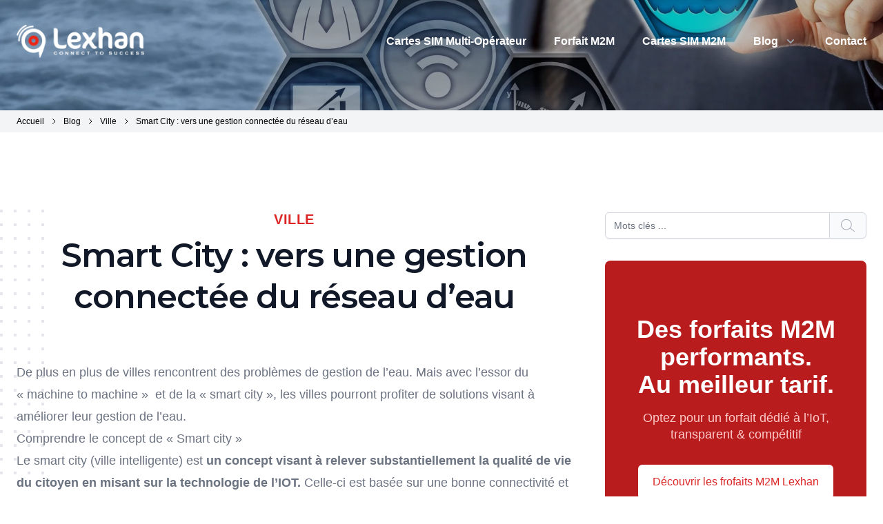

--- FILE ---
content_type: text/html; charset=utf-8
request_url: https://www.lexhan-group.fr/blog/ville/smart-city-vers-une-gestion-connectee-du-reseau-deau/
body_size: 16430
content:


<!DOCTYPE html>
<html class="no-js h-full" lang="fr">
<head>
    <!-- Google Tag Manager -->
<script>(function(w,d,s,l,i){w[l]=w[l]||[];w[l].push({'gtm.start':
new Date().getTime(),event:'gtm.js'});var f=d.getElementsByTagName(s)[0],
j=d.createElement(s),dl=l!='dataLayer'?'&l='+l:'';j.async=true;j.src=
'https://www.googletagmanager.com/gtm.js?id='+i+dl;f.parentNode.insertBefore(j,f);
})(window,document,'script','dataLayer','GTM-NSJLTC8');</script>
<!-- End Google Tag Manager -->
    <meta charset="utf-8"/>
    <link rel="icon" type="image/png" href="/static/img/favicon.442b8b6e9dde.png">
    <link rel="preconnect" href="https://fonts.googleapis.com">
    <link rel="preconnect" href="https://fonts.gstatic.com" crossorigin>
    <link href="https://fonts.googleapis.com/css2?family=Montserrat:wght@400;500;600&display=swap" rel="stylesheet">

    <meta name="viewport" content="width=device-width, initial-scale=1"/>
    
        <link rel="canonical" href="/blog/ville/smart-city-vers-une-gestion-connectee-du-reseau-deau/" />
        

<meta name="twitter:card" content="summary_large_image">
<meta name="twitter:title" content="Smart City : vers une gestion connectée du réseau d’eau - M2M Information">
<meta name="twitter:description" content="Dans cet article, découvrez le rôle du machine to machine et de l&#x27;IOT dans la gestion connectée du réseau d’eau en ville.">
<meta name="twitter:image" content="https://www.lexhan-group.fr/media/images/lexhan-gestion-connectee-du-reseau-deau.original.jpg">



<meta property="og:url" content="https://www.lexhan-group.fr/blog/ville/smart-city-vers-une-gestion-connectee-du-reseau-deau/">
<meta property="og:title" content="Smart City : vers une gestion connectée du réseau d’eau - M2M Information">
<meta property="og:description" content="Dans cet article, découvrez le rôle du machine to machine et de l&#x27;IOT dans la gestion connectée du réseau d’eau en ville.">
<meta property="og:site_name" content="Lexhan">

<meta property="og:image" content="https://www.lexhan-group.fr/media/images/lexhan-gestion-connectee-du-reseau-deau.original.jpg">

<meta property="og:image:width" content="2509">
<meta property="og:image:height" content="1672">





<meta itemprop="url" content="https://www.lexhan-group.fr/blog/ville/smart-city-vers-une-gestion-connectee-du-reseau-deau/">
<meta itemprop="name" content="Smart City : vers une gestion connectée du réseau d’eau - M2M Information">
<meta itemprop="description" content="Dans cet article, découvrez le rôle du machine to machine et de l&#x27;IOT dans la gestion connectée du réseau d’eau en ville.">
<meta itemprop="image" content="https://www.lexhan-group.fr/media/images/lexhan-gestion-connectee-du-reseau-deau.original.jpg">

<title>Smart City : vers une gestion connectée du réseau d’eau - M2M Information</title>
<meta name="description" content="Dans cet article, découvrez le rôle du machine to machine et de l&#x27;IOT dans la gestion connectée du réseau d’eau en ville.">



    

    
    

<link rel="stylesheet" href="/static/css/dist/styles.c2c74e878615.css">





    
        
    
    <script defer src="https://unpkg.com/@alpinejs/focus@3.x.x/dist/cdn.min.js"></script>
    <script defer src="https://unpkg.com/alpinejs@3.x.x/dist/cdn.min.js"></script>
</head>

<body class="">
<!-- Google Tag Manager (noscript) -->
<noscript><iframe src="https://www.googletagmanager.com/ns.html?id=GTM-NSJLTC8"
height="0" width="0" style="display:none;visibility:hidden"></iframe></noscript>
<!-- End Google Tag Manager (noscript) -->
<nav class="fixed top-0 w-full z-20 py-3"
     x-data="{ isOpen: false, scrolled: false }"
     @click.outside="isOpen = false"
     @scroll.window="scrolled = (window.scrollY >=50)"
     :class="{ 'bg-white transition drop-shadow-lg' : scrolled }"
>
    <div class="container mx-auto px-4 sm:px-6">
        <div class="max-w-7xl mx-auto flex justify-between items-center py-6 md:justify-start md:space-x-10">
            <div class="flex justify-start lg:w-0 lg:flex-1 md:flex-shrink-0">
                
                
                <a href="/">
                    <span class="sr-only">Lexhan</span>
                    <img x-show="scrolled" class="h-8 w-auto transition sm:h-12 md:h-12" alt="Lexhan"
                         src="/media/images/logo-lexhan.width-400.format-webp.webp" width="400" height="104">
                    <img x-show="!scrolled" class="h-8 w-auto transition sm:h-12 md:h-12" alt="Lexhan"
                         src="/media/images/logo-lexhan-alt.width-400.format-webp.webp" width="400" height="104">
                </a>
            </div>
            <div class="-mr-2 -my-2 md:hidden">
                <button type="button" @click="isOpen = !isOpen" type="button"
                        class="bg-white rounded-md p-2 inline-flex items-center justify-center text-gray-400 hover:text-gray-500 hover:bg-gray-100 focus:outline-none focus:ring-2 focus:ring-inset focus:ring-indigo-500"
                        aria-expanded="false">
                    <span class="sr-only">Open menu</span>
                    <!-- Heroicon name: outline/menu -->
                    <svg class="h-6 w-6" xmlns="http://www.w3.org/2000/svg" fill="none" viewBox="0 0 24 24"
                         stroke="currentColor" aria-hidden="true">
                        <path stroke-linecap="round" stroke-linejoin="round" stroke-width="2"
                              d="M4 6h16M4 12h16M4 18h16"/>
                    </svg>
                </button>
            </div>
            


    <div class="hidden md:flex space-x-10"
         x-data="{ subMenu: false, scrolled: false}"
         @keydown.escape="subMenu = false"
         @scroll.window="scrolled = (window.scrollY >= 50)"
    >
        
            <a href="/cartes-sim-multi-operateur/" class="text-md font-bold hover:text-gray-900"
               :class="{ 'text-gray-500': scrolled, 'text-white': !scrolled }">
                Cartes SIM Multi-Opérateur
            </a>
        
    </div>

    <div class="hidden md:flex space-x-10"
         x-data="{ subMenu: false, scrolled: false}"
         @keydown.escape="subMenu = false"
         @scroll.window="scrolled = (window.scrollY >= 50)"
    >
        
            <a href="/forfait-m2m/" class="text-md font-bold hover:text-gray-900"
               :class="{ 'text-gray-500': scrolled, 'text-white': !scrolled }">
                Forfait M2M
            </a>
        
    </div>

    <div class="hidden md:flex space-x-10"
         x-data="{ subMenu: false, scrolled: false}"
         @keydown.escape="subMenu = false"
         @scroll.window="scrolled = (window.scrollY >= 50)"
    >
        
            <a href="/cartes-sim-m2m-pour-tous-les-usages/" class="text-md font-bold hover:text-gray-900"
               :class="{ 'text-gray-500': scrolled, 'text-white': !scrolled }">
                Cartes SIM M2M
            </a>
        
    </div>

    <div class="hidden md:flex space-x-10"
         x-data="{ subMenu: false, scrolled: false}"
         @keydown.escape="subMenu = false"
         @scroll.window="scrolled = (window.scrollY >= 50)"
    >
        
            <div class="relative">
                <button
                        @mouseover="subMenu = !(subMenu)"
                        :class="{ 'text-gray-900': subMenu, 'text-gray-500': !(subMenu), 'text-gray-500': scrolled, 'text-white': !scrolled }"
                        type="button"
                        class="group rounded-md inline-flex items-center text-md font-bold hover:text-gray-900 active:text-gray-900"
                        aria-expanded="false">
                    <a href="/blog/">Blog</a>
                    <svg :class="{ 'text-gray-500': subMenu, 'text-gray-400': !(subMenu) }"
                         class="text-white ml-2 h-5 w-5 group-hover:text-gray-900 group-active:text-gray-900"
                         xmlns="http://www.w3.org/2000/svg" viewBox="0 0 20 20" fill="currentColor"
                         aria-hidden="true">
                        <path fill-rule="evenodd"
                              d="M5.293 7.293a1 1 0 011.414 0L10 10.586l3.293-3.293a1 1 0 111.414 1.414l-4 4a1 1 0 01-1.414 0l-4-4a1 1 0 010-1.414z"
                              clip-rule="evenodd"/>
                    </svg>
                </button>

                <div x-show="subMenu"
                     @mouseleave="subMenu = false"
                     x-transition:enter="transition ease-out duration-200"
                     x-transition:enter-start="opacity-0 translate-y-1"
                     x-transition:enter-end="opacity-100 translate-y-0"
                     x-transition:leave="transition ease-in duration-150"
                     x-transition:leave-start="opacity-100 translate-y-0"
                     x-transition:leave-end="opacity-0 translate-y-1"
                     x-cloak
                     class="absolute z-10 -ml-4 mt-3 transform px-2 w-screen max-w-md sm:px-0 lg:ml-0 lg:left-1/2 lg:-translate-x-1/2">
                    <div class="rounded-lg shadow-lg ring-1 ring-black ring-opacity-5 overflow-hidden md:relative md:right-2/3 lg:right-24">
                        <div class="relative grid gap-6 bg-white px-5 py-6 sm:gap-8 sm:p-8">
                            
                                <a href="/blog/domotique/"
                                   class="-m-3 p-3 flex items-start rounded-lg hover:bg-gray-50">
                                    
                                        <svg version="1.1" id="Layer_1" xmlns="http://www.w3.org/2000/svg" xmlns:xlink="http://www.w3.org/1999/xlink" x="0px" y="0px"
	 viewBox="0 0 64 64" xml:space="preserve"
     class="fill-current flex-shrink-0 h-6 w-6 text-red-600"
>
<g>
	<path d="M55.7,24.6C55.7,11,45.1,0,32,0S8.3,11,8.3,24.6c0,9.7,5.4,18.5,13.9,22.5V57c0,3.9,2.8,7,6.3,7h7.1c3.4,0,6.3-3.2,6.3-7
		v-9.9C50.2,43.1,55.7,34.3,55.7,24.6z M35.6,61h-7.1c-1.8,0-3.3-1.9-3.3-4v-9.6h13.6V57C38.8,59.1,37.3,61,35.6,61z M40.6,44.4
		H23.4c-7.4-3.5-12.1-11.2-12.1-19.7C11.3,12.7,20.6,3,32,3s20.7,9.7,20.7,21.6C52.7,33.2,47.9,40.9,40.6,44.4z"/>
	<path d="M35.8,17.1c-0.6-0.6-1.5-0.6-2.1,0l-5.5,5.5c-0.6,0.6-0.6,1.5,0,2.1l4.5,4.5l-4.5,4.5c-0.6,0.6-0.6,1.5,0,2.1
		c0.3,0.3,0.7,0.4,1.1,0.4s0.8-0.1,1.1-0.4l5.5-5.5c0.6-0.6,0.6-1.5,0-2.1l-4.5-4.5l4.5-4.5C36.4,18.6,36.4,17.7,35.8,17.1z"/>
</g>
</svg>

                                    
                                    <div class="ml-4">
                                        <p class="text-base font-medium text-gray-900">
                                            Domotique
                                        </p>
                                        <p class="mt-1 text-sm text-gray-500">
                                            
                                                Les articles pour équiper sa maison avec les dernières technologies connectées.
                                            
                                        </p>
                                    </div>
                                </a>
                            
                                <a href="/blog/connectivite/"
                                   class="-m-3 p-3 flex items-start rounded-lg hover:bg-gray-50">
                                    
                                        <svg xmlns="http://www.w3.org/2000/svg" xmlns:xlink="http://www.w3.org/1999/xlink" aria-hidden="true"
     role="img" class="flex-shrink-0 h-6 w-6 text-red-600" preserveAspectRatio="xMidYMid meet"
     viewBox="0 0 24 24">
    <path fill="currentColor"
          d="M12 7.5c.69 0 1.27.23 1.76.7s.74 1.07.74 1.8c0 1.05-.5 1.81-1.5 2.28V21h-2v-8.72c-1-.47-1.5-1.23-1.5-2.28c0-.73.26-1.33.74-1.8s1.07-.7 1.76-.7m4.69-2.2c1.25 1.25 1.92 2.81 2.01 4.7c0 1.8-.67 3.38-2.01 4.72L15.5 13.5c1-.91 1.5-2.08 1.5-3.5c0-1.33-.5-2.5-1.5-3.5l1.19-1.2M6.09 4.08C4.5 5.67 3.7 7.64 3.7 10s.8 4.3 2.39 5.89l-1.17 1.22C3 15.08 2 12.7 2 10s1-5.06 2.92-7.09l1.17 1.17m12.99-1.17C21 4.94 22 7.3 22 10c0 2.8-1 5.17-2.92 7.11l-1.17-1.22C19.5 14.3 20.3 12.33 20.3 10s-.8-4.33-2.39-5.92l1.17-1.17M7.31 5.3L8.5 6.5C7.5 7.42 7 8.58 7 10c0 1.33.5 2.5 1.5 3.5l-1.19 1.22C5.97 13.38 5.3 11.8 5.3 10c0-1.8.67-3.36 2.01-4.7Z"></path>
</svg>
                                    
                                    <div class="ml-4">
                                        <p class="text-base font-medium text-gray-900">
                                            Connectivité
                                        </p>
                                        <p class="mt-1 text-sm text-gray-500">
                                            
                                                Tout ce qu&#x27;il faut savoir sur les cartes SIM M2M et multi-opérateur.
                                            
                                        </p>
                                    </div>
                                </a>
                            
                                <a href="/blog/ville/"
                                   class="-m-3 p-3 flex items-start rounded-lg hover:bg-gray-50">
                                    
                                        <svg version="1.1" id="Layer_1" xmlns="http://www.w3.org/2000/svg" xmlns:xlink="http://www.w3.org/1999/xlink" x="0px"
     y="0px"
     viewBox="0 0 64 64" xml:space="preserve"
     class="fill-current flex-shrink-0 h-6 w-6 text-red-600"
>
<g>
	<path d="M61.5,0H30.2c-1.4,0-2.5,1.1-2.5,2.5v8.6H2.5c-1.4,0-2.5,1.1-2.5,2.5v47.9C0,62.9,1.1,64,2.5,64h25.2h3h30.8
		c1.4,0,2.5-1.1,2.5-2.5v-59C64,1.1,62.9,0,61.5,0z M27.7,61H3V14.1h24.7V61z M61,61H30.7V13.6V3H61V61z"/>
    <path d="M7.5,26.5h4.5c0.3,0,0.5-0.2,0.5-0.5v-4.5c0-0.3-0.2-0.5-0.5-0.5H7.5c-0.3,0-0.5,0.2-0.5,0.5V26C7,26.2,7.3,26.5,7.5,26.5z
		"/>
    <path d="M18.6,26.5h4.5c0.3,0,0.5-0.2,0.5-0.5v-4.5c0-0.3-0.2-0.5-0.5-0.5h-4.5c-0.3,0-0.5,0.2-0.5,0.5V26
		C18.1,26.2,18.4,26.5,18.6,26.5z"/>
    <path d="M7.5,40.3h4.5c0.3,0,0.5-0.2,0.5-0.5v-4.5c0-0.3-0.2-0.5-0.5-0.5H7.5C7.3,34.8,7,35,7,35.3v4.5C7,40.1,7.3,40.3,7.5,40.3z"
    />
    <path d="M18.6,40.3h4.5c0.3,0,0.5-0.2,0.5-0.5v-4.5c0-0.3-0.2-0.5-0.5-0.5h-4.5c-0.3,0-0.5,0.2-0.5,0.5v4.5
		C18.1,40.1,18.4,40.3,18.6,40.3z"/>
    <path d="M7.5,54.2h4.5c0.3,0,0.5-0.2,0.5-0.5v-4.5c0-0.3-0.2-0.5-0.5-0.5H7.5c-0.3,0-0.5,0.2-0.5,0.5v4.5C7,54,7.3,54.2,7.5,54.2z"
    />
    <path d="M18.6,54.2h4.5c0.3,0,0.5-0.2,0.5-0.5v-4.5c0-0.3-0.2-0.5-0.5-0.5h-4.5c-0.3,0-0.5,0.2-0.5,0.5v4.5
		C18.1,54,18.4,54.2,18.6,54.2z"/>
    <path d="M38,15.4h4.5c0.3,0,0.5-0.2,0.5-0.5v-4.5c0-0.3-0.2-0.5-0.5-0.5H38c-0.3,0-0.5,0.2-0.5,0.5v4.5
		C37.5,15.1,37.8,15.4,38,15.4z"/>
    <path d="M49.1,15.4h4.5c0.3,0,0.5-0.2,0.5-0.5v-4.5c0-0.3-0.2-0.5-0.5-0.5h-4.5c-0.3,0-0.5,0.2-0.5,0.5v4.5
		C48.6,15.1,48.9,15.4,49.1,15.4z"/>
    <path d="M38,26.5h4.5c0.3,0,0.5-0.2,0.5-0.5v-4.5c0-0.3-0.2-0.5-0.5-0.5H38c-0.3,0-0.5,0.2-0.5,0.5V26C37.5,26.2,37.8,26.5,38,26.5
		z"/>
    <path d="M49.1,26.5h4.5c0.3,0,0.5-0.2,0.5-0.5v-4.5c0-0.3-0.2-0.5-0.5-0.5h-4.5c-0.3,0-0.5,0.2-0.5,0.5V26
		C48.6,26.2,48.9,26.5,49.1,26.5z"/>
    <path d="M38,37.5h4.5c0.3,0,0.5-0.2,0.5-0.5v-4.5c0-0.3-0.2-0.5-0.5-0.5H38c-0.3,0-0.5,0.2-0.5,0.5V37C37.5,37.3,37.8,37.5,38,37.5
		z"/>
    <path d="M49.1,37.5h4.5c0.3,0,0.5-0.2,0.5-0.5v-4.5c0-0.3-0.2-0.5-0.5-0.5h-4.5c-0.3,0-0.5,0.2-0.5,0.5V37
		C48.6,37.3,48.9,37.5,49.1,37.5z"/>
    <path d="M38,48.6h4.5c0.3,0,0.5-0.2,0.5-0.5v-4.5c0-0.3-0.2-0.5-0.5-0.5H38c-0.3,0-0.5,0.2-0.5,0.5v4.5
		C37.5,48.4,37.8,48.6,38,48.6z"/>
    <path d="M49.1,48.6h4.5c0.3,0,0.5-0.2,0.5-0.5v-4.5c0-0.3-0.2-0.5-0.5-0.5h-4.5c-0.3,0-0.5,0.2-0.5,0.5v4.5
		C48.6,48.4,48.9,48.6,49.1,48.6z"/>
</g>
</svg>
                                    
                                    <div class="ml-4">
                                        <p class="text-base font-medium text-gray-900">
                                            Ville
                                        </p>
                                        <p class="mt-1 text-sm text-gray-500">
                                            
                                                Concevoir des villes connectées de plus en plus intelligentes et interconnectées.
                                            
                                        </p>
                                    </div>
                                </a>
                            
                                <a href="/blog/industrie/"
                                   class="-m-3 p-3 flex items-start rounded-lg hover:bg-gray-50">
                                    
                                        <svg id="Capa_1" xmlns="http://www.w3.org/2000/svg" xmlns:xlink="http://www.w3.org/1999/xlink" x="0px" y="0px"
	 viewBox="0 0 463 463" xml:space="preserve"
     class="fill-current flex-shrink-0 h-6 w-6 text-red-600"
>
<g>
	<path d="M455.5,384H447V271.5c0-2.702-1.454-5.195-3.805-6.526c-2.352-1.332-5.237-1.295-7.554,0.095l-28.64,17.184l0.001-10.752
		c0-2.702-1.453-5.195-3.804-6.527c-2.352-1.331-5.237-1.295-7.554,0.095L367,282.253l0.001-10.753c0-2.702-1.453-5.195-3.804-6.527
		c-2.351-1.331-5.238-1.295-7.554,0.095l-28.642,17.184l0.001-10.752c0-2.702-1.453-5.196-3.804-6.527
		c-2.352-1.332-5.238-1.295-7.555,0.095l-28.641,17.185l0-10.753c0-2.702-1.453-5.195-3.804-6.527
		c-2.352-1.332-5.237-1.295-7.554,0.095L247,282.254V271.5c0-2.702-1.453-5.195-3.805-6.526c-2.352-1.332-5.237-1.295-7.554,0.095
		l-40,24c-2.259,1.355-3.641,3.797-3.641,6.431V384h-9.309l-4.405-104.815c-0.156-3.714-2.996-6.698-6.601-7.127L167.211,111h0.289
		c4.142,0,7.5-3.358,7.5-7.5v-32c0-4.142-3.358-7.5-7.5-7.5h-48c-4.142,0-7.5,3.358-7.5,7.5v32c0,4.142,3.358,7.5,7.5,7.5h0.289
		l-4.474,161.058c-3.605,0.429-6.445,3.413-6.601,7.127L104.309,384h-9.618l-4.405-104.815c-0.156-3.714-2.996-6.698-6.601-7.127
		L79.211,111H79.5c4.142,0,7.5-3.358,7.5-7.5v-32c0-4.142-3.358-7.5-7.5-7.5h-48c-4.142,0-7.5,3.358-7.5,7.5v32
		c0,4.142,3.358,7.5,7.5,7.5h0.289l-4.474,161.058c-3.605,0.429-6.445,3.413-6.601,7.127L16.309,384H7.5c-4.142,0-7.5,3.358-7.5,7.5
		s3.358,7.5,7.5,7.5h448c4.142,0,7.5-3.358,7.5-7.5S459.642,384,455.5,384z M207,299.747l25-15V295.5
		c0,2.702,1.453,5.195,3.805,6.526c2.351,1.332,5.237,1.295,7.554-0.095l28.644-17.185l0,10.753c0,2.702,1.453,5.195,3.805,6.527
		c2.351,1.332,5.236,1.295,7.554-0.095L312,284.747L312,295.499c0,2.702,1.453,5.196,3.804,6.527
		c2.351,1.331,5.237,1.295,7.554-0.095L352,284.747L352,295.5c0,2.702,1.453,5.195,3.804,6.527c2.351,1.331,5.237,1.295,7.554-0.095
		l28.644-17.185L392,295.5c0,2.702,1.453,5.195,3.805,6.527c2.351,1.332,5.236,1.295,7.554-0.095L432,284.747V384H207V299.747z
		 M127,79h33v17h-33V79z M152.206,111l4.472,161h-26.355l4.472-161H152.206z M123.398,287h40.203l4.077,97h-48.357L123.398,287z
		 M39,79h33v17H39V79z M64.206,111l4.472,161H42.322l4.472-161H64.206z M35.398,287h40.203l4.077,97H31.322L35.398,287z"/>
	<path d="M247.5,352h-16c-4.142,0-7.5,3.358-7.5,7.5s3.358,7.5,7.5,7.5h16c4.142,0,7.5-3.358,7.5-7.5S251.642,352,247.5,352z"/>
	<path d="M287.5,352h-16c-4.142,0-7.5,3.358-7.5,7.5s3.358,7.5,7.5,7.5h16c4.142,0,7.5-3.358,7.5-7.5S291.642,352,287.5,352z"/>
	<path d="M327.5,352h-16c-4.142,0-7.5,3.358-7.5,7.5s3.358,7.5,7.5,7.5h16c4.142,0,7.5-3.358,7.5-7.5S331.642,352,327.5,352z"/>
	<path d="M367.5,352h-16c-4.142,0-7.5,3.358-7.5,7.5s3.358,7.5,7.5,7.5h16c4.142,0,7.5-3.358,7.5-7.5S371.642,352,367.5,352z"/>
	<path d="M407.5,352h-16c-4.142,0-7.5,3.358-7.5,7.5s3.358,7.5,7.5,7.5h16c4.142,0,7.5-3.358,7.5-7.5S411.642,352,407.5,352z"/>
	<path d="M247.5,320h-16c-4.142,0-7.5,3.358-7.5,7.5s3.358,7.5,7.5,7.5h16c4.142,0,7.5-3.358,7.5-7.5S251.642,320,247.5,320z"/>
	<path d="M287.5,320h-16c-4.142,0-7.5,3.358-7.5,7.5s3.358,7.5,7.5,7.5h16c4.142,0,7.5-3.358,7.5-7.5S291.642,320,287.5,320z"/>
	<path d="M327.5,320h-16c-4.142,0-7.5,3.358-7.5,7.5s3.358,7.5,7.5,7.5h16c4.142,0,7.5-3.358,7.5-7.5S331.642,320,327.5,320z"/>
	<path d="M367.5,320h-16c-4.142,0-7.5,3.358-7.5,7.5s3.358,7.5,7.5,7.5h16c4.142,0,7.5-3.358,7.5-7.5S371.642,320,367.5,320z"/>
	<path d="M391.5,335h16c4.142,0,7.5-3.358,7.5-7.5s-3.358-7.5-7.5-7.5h-16c-4.142,0-7.5,3.358-7.5,7.5S387.358,335,391.5,335z"/>
</g>
</svg>

                                    
                                    <div class="ml-4">
                                        <p class="text-base font-medium text-gray-900">
                                            Industrie
                                        </p>
                                        <p class="mt-1 text-sm text-gray-500">
                                            
                                                L&#x27;industrie du future est connectée ! Inspirez-vous des nouvelles technologies de l&#x27;industrie 4.0.
                                            
                                        </p>
                                    </div>
                                </a>
                            
                                <a href="/blog/agriculture/"
                                   class="-m-3 p-3 flex items-start rounded-lg hover:bg-gray-50">
                                    
                                        <svg version="1.1" id="Layer_1" xmlns="http://www.w3.org/2000/svg" xmlns:xlink="http://www.w3.org/1999/xlink" x="0px" y="0px"
	 viewBox="0 0 64 64" xml:space="preserve"
     class="fill-current flex-shrink-0 h-6 w-6 text-red-600"
>
<path d="M59.9,8.5c-0.5-0.2-13.3-4.2-21.3-0.1c-4,2.1-7.2,5-9.1,8.2c-0.8-3-2.5-6.2-4.9-8.9c0,0,0,0,0,0C18.7,0.9,5.3,0,4.8,0
	C3.9,0,3.3,0.6,3.2,1.4c0,0.6-1.1,13.8,4.7,20.5c4.1,4.7,9.3,7.4,13.7,7.4c1.5,0,2.9-0.3,4.2-1c-1.5,5.6-3.3,17.1,0.1,34.5
	c0.1,0.7,0.8,1.2,1.5,1.2c0.1,0,0.2,0,0.3,0c0.8-0.2,1.3-0.9,1.2-1.8c-3.9-20-0.7-31.9,0.6-35.5c1.8,2.5,5.1,3.7,8.9,3.7
	c3.2,0,6.9-0.9,10.4-2.7c8-4.1,11.9-16.8,12-17.3C61.1,9.6,60.7,8.7,59.9,8.5z M25.3,25C22,27.8,15,25.5,10.2,19.9
	C6.2,15.3,6,6.7,6.1,3.2C9.6,3.6,18.4,5,22.4,9.6c3.2,3.6,5,8,4.7,11.5C27,22.3,26.6,23.9,25.3,25z M47.4,25
	c-6.6,3.4-13.9,3.1-16-0.7c-0.8-1.5-0.5-3.1-0.2-4.3c1-3.3,4.4-6.8,8.7-9c2.2-1.1,4.8-1.5,7.5-1.5c4,0,7.9,0.9,10,1.4
	C56.3,14.2,52.8,22.2,47.4,25z"/>
</svg>

                                    
                                    <div class="ml-4">
                                        <p class="text-base font-medium text-gray-900">
                                            Agriculture
                                        </p>
                                        <p class="mt-1 text-sm text-gray-500">
                                            
                                                L&#x27;agriculture se transforme et se digitalise grâce à l&#x27;internet des objets. Faisons le point !
                                            
                                        </p>
                                    </div>
                                </a>
                            
                                <a href="/blog/energies/"
                                   class="-m-3 p-3 flex items-start rounded-lg hover:bg-gray-50">
                                    
                                        <svg version="1.1" id="Layer_1" xmlns="http://www.w3.org/2000/svg" xmlns:xlink="http://www.w3.org/1999/xlink" x="0px" y="0px"
	 viewBox="0 0 64 64" xml:space="preserve"
     class="fill-current flex-shrink-0 h-6 w-6 text-red-600"
>
<path d="M48.6,11.1h-6.8V1.5c0-0.8-0.7-1.5-1.5-1.5s-1.5,0.7-1.5,1.5v9.6H25.2V1.5c0-0.8-0.7-1.5-1.5-1.5s-1.5,0.7-1.5,1.5v9.6h-6.8
	c-0.8,0-1.5,0.7-1.5,1.5v11.7c0,9.4,7.4,17,16.6,17.5v20.7c0,0.8,0.7,1.5,1.5,1.5s1.5-0.7,1.5-1.5V41.8c9.3-0.5,16.6-8.1,16.6-17.5
	V12.6C50.1,11.8,49.5,11.1,48.6,11.1z M47.1,24.3c0,8-6.5,14.5-14.5,14.5h-1.3c-8,0-14.5-6.5-14.5-14.5V14.1h30.3V24.3z"/>
</svg>

                                    
                                    <div class="ml-4">
                                        <p class="text-base font-medium text-gray-900">
                                            Énergies
                                        </p>
                                        <p class="mt-1 text-sm text-gray-500">
                                            
                                                L&#x27;énergie est l&#x27;un des domaines qui profite le plus des innovations du Machine to Machine.
                                            
                                        </p>
                                    </div>
                                </a>
                            
                                <a href="/blog/securite/"
                                   class="-m-3 p-3 flex items-start rounded-lg hover:bg-gray-50">
                                    
                                        <svg xmlns="http://www.w3.org/2000/svg" class="flex-shrink-0 h-6 w-6 text-red-600" fill="
     none" viewBox="0 0 24 24" stroke="currentColor">
<path stroke-linecap="round" stroke-linejoin="round" stroke-width="2"
      d="M9 12l2 2 4-4m5.618-4.016A11.955 11.955 0 0112 2.944a11.955 11.955 0 01-8.618 3.04A12.02 12.02 0 003 9c0 5.591 3.824 10.29 9 11.622 5.176-1.332 9-6.03 9-11.622 0-1.042-.133-2.052-.382-3.016z"/>
</svg>
                                    
                                    <div class="ml-4">
                                        <p class="text-base font-medium text-gray-900">
                                            Sécurité
                                        </p>
                                        <p class="mt-1 text-sm text-gray-500">
                                            
                                                Alarmes connectées et protection des biens grâce au Machine To Machine.
                                            
                                        </p>
                                    </div>
                                </a>
                            
                        </div>
                        
                    </div>
                </div>
            </div>
        
    </div>

    <div class="hidden md:flex space-x-10"
         x-data="{ subMenu: false, scrolled: false}"
         @keydown.escape="subMenu = false"
         @scroll.window="scrolled = (window.scrollY >= 50)"
    >
        
            <a href="/contact/" class="text-md font-bold hover:text-gray-900"
               :class="{ 'text-gray-500': scrolled, 'text-white': !scrolled }">
                Contact
            </a>
        
    </div>


        </div>
    </div>

    <div
            x-show="isOpen"
            x-transition:enter="transition ease-out duration-200 transform"
            x-transition:enter-start="opacity-0 scale-95"
            x-transition:enter-end="opacity-100 scale-100"
            x-transition:leave="transition ease-in duration-100 transform"
            x-transition:leave-start="opacity-100 scale-100"
            x-transition:leave-end="opacity-0 scale-95"
            class="absolute top-0 inset-x-0 p-2 transition transform origin-top-right z-10">
        <div class="rounded-lg shadow-lg ring-1 ring-black ring-opacity-5 bg-white divide-y-2 divide-gray-50">
            <div class="pt-5 pb-6 px-5">
                <div class="flex items-center justify-between">
                    <div>
                        <a href="/">
                            <img class="h-8 w-auto"
                                 src="/media/images/logo-lexhan.width-400.format-webp.webp"
                                 alt="Lexhan" width="400" height="104">
                        </a>
                    </div>
                    <div class="-mr-2">
                        <button @click="isOpen = !isOpen" type="button"
                                class="bg-white rounded-md p-2 inline-flex items-center justify-center text-gray-400 hover:text-gray-500 hover:bg-gray-100 focus:outline-none focus:ring-2 focus:ring-inset focus:ring-indigo-500">
                            <span class="sr-only">Close menu</span>
                            <!-- Heroicon name: outline/x -->
                            <svg class="h-6 w-6" xmlns="http://www.w3.org/2000/svg" fill="none" viewBox="0 0 24 24"
                                 stroke="currentColor" aria-hidden="true">
                                <path stroke-linecap="round" stroke-linejoin="round" stroke-width="2"
                                      d="M6 18L18 6M6 6l12 12"/>
                            </svg>
                        </button>
                    </div>
                </div>
                <div class="mt-6">
                    <nav x-cloak class="grid gap-y-8">
    
        <a href="/cartes-sim-multi-operateur/" class="-m-3 p-3 flex items-center rounded-md hover:bg-gray-50">
            
                <svg class="flex-shrink-0 h-6 w-6 text-red-600"
     xmlns="http://www.w3.org/2000/svg" fill="none" viewBox="0 0 24 24"
     stroke="currentColor" aria-hidden="true">
    <path stroke-linecap="round" stroke-linejoin="round" stroke-width="2"
          d="M9 19v-6a2 2 0 00-2-2H5a2 2 0 00-2 2v6a2 2 0 002 2h2a2 2 0 002-2zm0 0V9a2 2 0 012-2h2a2 2 0 012 2v10m-6 0a2 2 0 002 2h2a2 2 0 002-2m0 0V5a2 2 0 012-2h2a2 2 0 012 2v14a2 2 0 01-2 2h-2a2 2 0 01-2-2z"/>
</svg>
            
            <span class="ml-3 text-base font-medium text-gray-900">Cartes SIM Multi-Opérateur</span>
        </a>
    
        <a href="/cartes-sim-m2m-pour-tous-les-usages/" class="-m-3 p-3 flex items-center rounded-md hover:bg-gray-50">
            
                <svg xmlns="http://www.w3.org/2000/svg" class="flex-shrink-0 h-6 w-6 text-red-600"
     fill="none"
     viewBox="0 0 24 24" stroke="currentColor">
    <path stroke-linecap="round" stroke-linejoin="round" stroke-width="2"
          d="M9 3v2m6-2v2M9 19v2m6-2v2M5 9H3m2 6H3m18-6h-2m2 6h-2M7 19h10a2 2 0 002-2V7a2 2 0 00-2-2H7a2 2 0 00-2 2v10a2 2 0 002 2zM9 9h6v6H9V9z"/>
</svg>
            
            <span class="ml-3 text-base font-medium text-gray-900">Cartes SIM M2M pour tous les usages</span>
        </a>
    
        <a href="/blog/" class="-m-3 p-3 flex items-center rounded-md hover:bg-gray-50">
            
                <svg xmlns="http://www.w3.org/2000/svg" class="flex-shrink-0 h-6 w-6 text-red-600" fill="
     none" viewBox="0 0 24 24" stroke="currentColor">
<path stroke-linecap="round" stroke-linejoin="round" stroke-width="2"
      d="M5 5a2 2 0 012-2h10a2 2 0 012 2v16l-7-3.5L5 21V5z"/>
</svg>
            
            <span class="ml-3 text-base font-medium text-gray-900">Blog</span>
        </a>
    
        <a href="/contact/" class="-m-3 p-3 flex items-center rounded-md hover:bg-gray-50">
            
                <svg xmlns="http://www.w3.org/2000/svg" class="flex-shrink-0 h-6 w-6 text-red-600" fill="
     none" viewBox="0 0 24 24" stroke="currentColor">
<path stroke-linecap="round" stroke-linejoin="round" stroke-width="2"
      d="M3 8l7.89 5.26a2 2 0 002.22 0L21 8M5 19h14a2 2 0 002-2V7a2 2 0 00-2-2H5a2 2 0 00-2 2v10a2 2 0 002 2z"/>
</svg>
            
            <span class="ml-3 text-base font-medium text-gray-900">Contact</span>
        </a>
    
</nav>
                </div>
            </div>

        </div>
    </div>
</nav>



    
    <section class="py-20 bg-center bg-no-repeat bg-cover"
             style="background-image:linear-gradient(rgba(0, 0, 0, 0.25), rgba(0, 0, 0, 0.25)), url('/media/images/lexhan-gestion-connectee-du-reseau.original.format-webp.webp')">
    </section>
    

<section class="bg-gray-100 py-2 md:mb-8">
    <div class="px-4 mx-auto container sm:px-6 font-normal text-xs">
        
            <nav aria-label="breadcrumb">
                <ol class="flex justify-start space-x-2 align-middle items-center" itemscope
                    itemtype="https://schema.org/BreadcrumbList">
                    
                        
                        
                    
                        
                            <li class="" itemprop="itemListElement" itemscope
                                itemtype="https://schema.org/ListItem"><a class="hover:text-red-900" itemprop="item"
                                                                          href="/"><span
                                    itemprop="name">Accueil</span></a>
                                <meta itemprop="position" content="1"/>
                            </li>
                            <svg xmlns="http://www.w3.org/2000/svg" class="h-3 w-3 inline-block align-middle"
                                 fill="none" viewBox="0 0 24 24"
                                 stroke="currentColor">
                                <path stroke-linecap="round" stroke-linejoin="round" stroke-width="2"
                                      d="M9 5l7 7-7 7"/>
                            </svg>
                        
                        
                    
                        
                            <li class="" itemprop="itemListElement" itemscope
                                itemtype="https://schema.org/ListItem"><a class="hover:text-red-900" itemprop="item"
                                                                          href="/blog/"><span
                                    itemprop="name">Blog</span></a>
                                <meta itemprop="position" content="2"/>
                            </li>
                            <svg xmlns="http://www.w3.org/2000/svg" class="h-3 w-3 inline-block align-middle"
                                 fill="none" viewBox="0 0 24 24"
                                 stroke="currentColor">
                                <path stroke-linecap="round" stroke-linejoin="round" stroke-width="2"
                                      d="M9 5l7 7-7 7"/>
                            </svg>
                        
                        
                    
                        
                            <li class="" itemprop="itemListElement" itemscope
                                itemtype="https://schema.org/ListItem"><a class="hover:text-red-900" itemprop="item"
                                                                          href="/blog/ville/"><span
                                    itemprop="name">Ville</span></a>
                                <meta itemprop="position" content="3"/>
                            </li>
                            <svg xmlns="http://www.w3.org/2000/svg" class="h-3 w-3 inline-block align-middle"
                                 fill="none" viewBox="0 0 24 24"
                                 stroke="currentColor">
                                <path stroke-linecap="round" stroke-linejoin="round" stroke-width="2"
                                      d="M9 5l7 7-7 7"/>
                            </svg>
                        
                        
                            <li class="breadcrumb-item active" itemprop="itemListElement" itemscope
                                itemtype="https://schema.org/ListItem" aria-current="page"><a class="hover:text-red-900"
                                                                                              itemprop="item"
                                                                                              href="#"><span
                                    itemprop="name">Smart City : vers une gestion connectée du réseau d’eau</span></a>
                                <meta itemprop="position" content="4"/>
                            </li>
                        
                    

                </ol>
            </nav>
        
    </div>
</section>
    <section class="container mx-auto py-8 space-y-8 md:space-y-0 md:py-20">
        <div class="grid md:grid-cols-12">
            <div class="relative h-full md:col-span-8">
                <svg class="absolute top-0 right-full transform translate-x-16" width="404" height="384" fill="none"
                     viewBox="0 0 404 384">
                    <defs>
                        <pattern id="74b3fd99-0a6f-4271-bef2-e80eeafdf357" x="0" y="0" width="20" height="20"
                                 patternUnits="userSpaceOnUse">
                            <rect x="0" y="0" width="4" height="4" class="text-gray-200" fill="currentColor"/>
                        </pattern>
                    </defs>
                    <rect width="404" height="384" fill="url(#74b3fd99-0a6f-4271-bef2-e80eeafdf357)"/>
                </svg>
                <svg class="absolute top-1/2 right-full transform translate-x-16" width="404" height="384" fill="none"
                     viewBox="0 0 404 384">
                    <defs>
                        <pattern id="74b3fd99-0a6f-4271-bef2-e80eeafdf357" x="0" y="0" width="20" height="20"
                                 patternUnits="userSpaceOnUse">
                            <rect x="0" y="0" width="4" height="4" class="text-gray-200" fill="currentColor"/>
                        </pattern>
                    </defs>
                    <rect width="404" height="384" fill="url(#74b3fd99-0a6f-4271-bef2-e80eeafdf357)"/>
                </svg>
                <div class="relative px-4 sm:px-6 lg:px-6">
                    <div class="relative">
                        <div class="max-w-none prose prose-md mx-auto">
                            <span class="block text-xl text-center text-red-600 font-semibold tracking-wide uppercase">Ville</span>
                            <h1>
                                <span class="font-title font-bold mt-2 block text-3xl text-center font-extrabold tracking-tight sm:leading-tight text-gray-900 mb-16 sm:text-5xl">Smart City : vers une gestion connectée du réseau d’eau</span>
                            </h1>
                        </div>

                        
                            
                                <div class="mt-6 max-w-7xl prose prose-lg text-gray-500 mx-auto">
                                    <p><span style="font-weight: 400;">De plus en plus de villes rencontrent des problèmes de gestion de l’eau. Mais avec l’essor du « machine to machine »  et de la « smart city », les villes pourront profiter de solutions visant à améliorer leur gestion de l’eau. </span></p>
<h2><span style="font-weight: 400;">Comprendre le concept de « Smart city »</span></h2>
<p><span style="font-weight: 400;">Le smart city (ville intelligente) est <strong>un concept visant à relever substantiellement la qualité de vie du citoyen en misant sur la technologie de <a href="https://m2m-information.fr/smart-grid-et-iot-une-revolution-dans-le-secteur-de-lenergie/">l’IOT</a>. </strong>Celle-ci est basée sur une bonne connectivité et un écosystème d’objets communiquant via une carte SIM M2M. </span></p>
<p><span style="font-weight: 400;">Objectif : rendre les villes plus attractives, et leur gestion plus efficiente.</span></p>
<p><span style="font-weight: 400;">La gestion connectée du réseau d’eau des villes n’est donc qu’un aspect parmi tant d’autres du concept.<br/>
Celui-ci peut s’appliquer aussi bien aux réseaux d’électricité, de gaz, de transports, qu’aux services publics dématérialisés.<br/>
Jouer sur tous ces éléments permet de réaliser une « smart city ».</span></p>
<p><span style="font-weight: 400;">En bref,</span><a href="https://www.lexhan-group.fr/ville-intelligente-smart-city-28"> <span style="font-weight: 400;">rendre une ville intelligente</span></a><span style="font-weight: 400;">, c’est tout d’abord dématérialiser la gestion des réseaux physiques en les rendant eux-aussi intelligents. Ensuite, il s’agit de rendre les services publics essentiels, intelligents. Enfin, c’est instituer des services innovants adaptés aux besoins élémentaires des citoyens.</span></p>
<h2><span style="font-weight: 400;">Gestion connectée du réseau d’eau : quel intérêt pour les villes ?</span></h2>
<p><span style="font-weight: 400;">Une gestion connectée du réseau d’eau participe sans aucun doute d’un <strong>urbanisme écoresponsable</strong>, d’une gestion intelligente des ressources naturelles, et d’une bonne qualité de vie en milieu urbain. Associer la <strong>technologie M2M</strong> à la gestion de l’eau permet de lui redonner sa place dans le bien-être en ville, des populations.</span></p>
<p><span style="font-weight: 400;">Seule une technologie de précision pourra par exemple permettre de réaliser une gestion modérée de l’eau en milieu urbain en évitant les pertes trop nombreuses, les pannes enregistrées sur le réseau de distribution et tous autres dysfonctionnements.</span></p>
<p><span style="font-weight: 400;">Associée à une bonne connectivité, l’IOT offre justement cette opportunité aux villes : déployer grâce à une gestion connectée du réseau d’eau, et via une carte SIM M2M, des solutions intelligentes pour faciliter la gestion hydraulique <strong>en installant par exemple des capteurs dans les canalisations pour déceler ou prévenir le moindre dysfonctionnement</strong> (détection des fuites ou des atteintes à la qualité de l’eau, prévention des problèmes de sécurité ou des inondations, etc.).</span></p>
<p><img alt="gestion connectée du réseau d’eau" class="richtext-image mx-auto" height="200" src="/media/images/modern-factory-management-2PEM4V8-300x200.max-800x320.jpg" width="300"></p>
<h2><span style="font-weight: 400;">Smart city et gestion connectée du réseau d’eau : comment ça marche ?</span></h2>
<p><span style="font-weight: 400;">Le système consiste concrètement à mettre en place des <strong>dispositifs de pilotage connectés</strong> permettant de :</span></p>
<ul>
<li><span style="font-weight: 400;">   </span> <span style="font-weight: 400;">fournir à la centrale de gestion, une vision panoramique du réseau de distribution ;</span></li>
<li><span style="font-weight: 400;">   </span> <span style="font-weight: 400;">mettre en place à travers la gestion connectée du réseau d’eau, des alarmes automatiques en cas de fuites d’eau pour faciliter la maintenance des canalisations grâce à une analyse en temps réel des données ;</span></li>
<li><span style="font-weight: 400;">   </span> <span style="font-weight: 400;">etc.</span></li>
</ul>
<p><span style="font-weight: 400;">Ces dispositifs fonctionnent grâce à des</span><strong><a href="https://www.lexhan-group.fr/carte-sim-m2m-sfr-8"> cartes SIM M2M</a></strong><span style="font-weight: 400;"> reliées aux capteurs fixés aux canalisations. Ces cartes SIM permettent ainsi une communication « machine to machine » sans discontinuité de connexion ; ce que les cartes SIM ordinaires ne garantissent pas, en plus de ne pas être adaptées à la communication entre objets. Il existe également des</span><strong><a href="https://www.lexhan-group.fr/carte-sim-multi-operateur-7"> cartes SIM multi-opérateurs</a></strong><span style="font-weight: 400;"> qui permettent de migrer d’un opérateur GSM vers un autre en cas de difficultés de couverture du réseau.</span></p>
<p><span style="font-weight: 400;">Une gestion connectée du réseau d’eau consiste donc à utiliser l’IOT pour faire remonter à distance, au moyen d’une connectivité continue, toutes les données nécessaires pour gérer avec efficacité les équipements, et au moyen d’une carte SIM M2M.</span></p>
<h2><span style="font-weight: 400;">En quoi la technologie de l’IoT et des cartes SIM M2M représente l’avenir des villes connectées ?</span></h2>
<p><span style="font-weight: 400;">Selon les estimations, les dispositifs d’objets intelligents connectés devraient permettre de réduire les pertes d’eau à près de 10 % sur les dix prochaines années. Et sachant que près de 75 % de la population mondiale sera installée en zones urbaines d’ici les 30 prochaines années, il est facile de comprendre l’importance d’une gestion connectée du réseau d’eau ainsi que la place du M2M dans la gestion des villes du futur.</span></p>
<p><span style="font-weight: 400;">Au cœur de la gestion des villes, la puce M2M principalement dédiée aux objets connectés jouera un rôle central. </span></p>

                                </div>
                            
                        

                    </div>
                </div>
            </div>
            <div class="relative mt-8 px-6 h-full mx-auto space-y-8 md:mt-0 md:col-span-4">
                <div>
                    <label for="Trouver" class="hidden block text-sm font-medium text-gray-700">Trouver</label>
                    <form action="/trouver/" method="get">
                        <div class="mt-1 flex rounded-md shadow-sm">
                            <div class="relative flex items-stretch flex-grow focus-within:z-10">

                                <input type="search" name="query" id="text"
                                       class="focus:ring-red-500 focus:border-red-500 block w-full rounded-none rounded-l-md pl-3 sm:text-sm border-gray-300"
                                       placeholder="Mots clés ...">

                            </div>
                            <button type="submit"
                                    class="-ml-px relative inline-flex items-center space-x-2 px-4 py-2 border border-gray-300 text-sm font-medium rounded-r-md text-gray-700 bg-gray-50 hover:bg-gray-100 focus:outline-none focus:ring-1 focus:ring-red-500 focus:border-red-500">
                                <span><svg id="Layer_1" xmlns="http://www.w3.org/2000/svg" xmlns:xlink="http://www.w3.org/1999/xlink" x="0px" y="0px"
	 viewBox="0 0 64 64" xml:space="preserve"
     class="fill-current h-5 w-5 text-gray-400"
>
<path d="M63.4,58.6L44.7,43.4c3.5-4.4,5.4-9.8,5.4-15.5c0-6.7-2.6-13-7.3-17.7c-9.8-9.8-25.7-9.8-35.5,0C2.6,14.9,0,21.1,0,27.8
	c0,6.7,2.6,13,7.3,17.7c4.9,4.9,11.3,7.3,17.7,7.3c6.4,0,12.8-2.4,17.7-7.3l18.8,15.3c0.3,0.2,0.6,0.3,0.9,0.3
	c0.4,0,0.9-0.2,1.2-0.6C64.2,60,64.1,59.1,63.4,58.6z M9.5,43.4C5.3,39.3,3,33.7,3,27.8s2.3-11.4,6.5-15.6c4.3-4.3,10-6.5,15.6-6.5
	c5.7,0,11.3,2.2,15.6,6.5c4.2,4.2,6.5,9.7,6.5,15.6s-2.3,11.4-6.5,15.6C32.1,52,18.1,52,9.5,43.4z"/>
</svg>
</span>
                            </button>
                        </div>
                    </form>
                </div>

                <div>
                    <div class="bg-red-700 rounded-lg">
                        <div class="max-w-2xl mx-auto text-center py-16 px-4 sm:py-20 sm:px-6 lg:px-8">
                            <h2 class="text-3xl font-extrabold text-white sm:text-4xl">
                                <span class="block">Des forfaits M2M performants.</span>
                                <span class="block">Au meilleur tarif.</span>
                            </h2>
                            <p class="mt-4 text-lg leading-6 text-red-200">Optez pour un forfait dédié à l’IoT, transparent & compétitif</p>
                            <a href="/forfait-m2m/"
                               class="mt-8 w-full inline-flex items-center justify-center px-5 py-3 border border-transparent text-base font-medium rounded-md text-red-600 bg-white hover:bg-red-50 sm:w-auto">
                                Découvrir les frofaits M2M Lexhan
                            </a>
                        </div>
                    </div>

                </div>
                <div>
                    <h3 class="text-2xl font-bold mb-5">Articles récents :</h3>
                    <div class="space-y-6">
                        
                        
                            
                            <div class="flex items-center">
                                <div class="flex-shrink-0">
                                    <a href="/blog/ville/comment-le-m2m-peut-aider-dans-la-surveillance-de-la-qualite-de-lair/">
                                        <img class="h-20 w-20 rounded-lg mr-4"
                                             src="/media/images/Qualite_air.2e16d0ba.fill-100x100.format-webp.webp"
                                             alt="Qualite_air">
                                    </a>
                                </div>
                                <a href="/blog/ville/comment-le-m2m-peut-aider-dans-la-surveillance-de-la-qualite-de-lair/" class="block">
                                    <p class="text-md font-semibold text-gray-900 leading-tight">
                                        Comment le M2M peut aider dans la surveillance de la qualité de l’air?
                                    </p>
                                    <p class="text-sm text-gray-500">
                                        Dans quelle mesure le M2M peut-il contribuer à améliorer la surveillance de la qualité de l’air ? O…
                                    </p>
                                </a>
                            </div>
                        
                            
                            <div class="flex items-center">
                                <div class="flex-shrink-0">
                                    <a href="/blog/ville/smart-energy-et-transition-energetique/">
                                        <img class="h-20 w-20 rounded-lg mr-4"
                                             src="/media/images/smart_energy2.2e16d0ba.fill-100x100.format-webp.webp"
                                             alt="smart_energy">
                                    </a>
                                </div>
                                <a href="/blog/ville/smart-energy-et-transition-energetique/" class="block">
                                    <p class="text-md font-semibold text-gray-900 leading-tight">
                                        La &quot;smart energy&quot; au cœur de la transition énergétique
                                    </p>
                                    <p class="text-sm text-gray-500">
                                        Appréhendez tous les aspects du concept de « smart energy » afin de mieux comprendre son importance…
                                    </p>
                                </a>
                            </div>
                        
                            
                            <div class="flex items-center">
                                <div class="flex-shrink-0">
                                    <a href="/blog/ville/micro-mobilite-et-connectivite/">
                                        <img class="h-20 w-20 rounded-lg mr-4"
                                             src="/media/images/micro_mobilite-min.2e16d0ba.fill-100x100.format-webp.webp"
                                             alt="micro mobilité">
                                    </a>
                                </div>
                                <a href="/blog/ville/micro-mobilite-et-connectivite/" class="block">
                                    <p class="text-md font-semibold text-gray-900 leading-tight">
                                        Micro mobilité et connectivité
                                    </p>
                                    <p class="text-sm text-gray-500">
                                        Qu’est-ce que la micro-mobilité ? Comment fonctionnent les nouveaux modes de transport ? Quel est l…
                                    </p>
                                </a>
                            </div>
                        
                            
                            <div class="flex items-center">
                                <div class="flex-shrink-0">
                                    <a href="/blog/ville/la-5g-un-essentiel-pour-linnovation-urbaine/">
                                        <img class="h-20 w-20 rounded-lg mr-4"
                                             src="/media/images/138206377_m_1.2e16d0ba.fill-100x100.format-webp.webp"
                                             alt="5G et urbanisation">
                                    </a>
                                </div>
                                <a href="/blog/ville/la-5g-un-essentiel-pour-linnovation-urbaine/" class="block">
                                    <p class="text-md font-semibold text-gray-900 leading-tight">
                                        La 5G, un essentiel pour l’innovation urbaine
                                    </p>
                                    <p class="text-sm text-gray-500">
                                        Quel rapport existe-t-il entre innovation urbaine et 5G ? Comment ce réseau cellulaire impacte-t-il…
                                    </p>
                                </a>
                            </div>
                        
                            
                            <div class="flex items-center">
                                <div class="flex-shrink-0">
                                    <a href="/blog/ville/smart-building-technologie-cle-economie-energie/">
                                        <img class="h-20 w-20 rounded-lg mr-4"
                                             src="/media/images/smart-building-lexhan.2e16d0ba.fill-100x100.format-webp.webp"
                                             alt="Smart Building Lexhan">
                                    </a>
                                </div>
                                <a href="/blog/ville/smart-building-technologie-cle-economie-energie/" class="block">
                                    <p class="text-md font-semibold text-gray-900 leading-tight">
                                        Smart building : la technologie clé pour l’économie d’énergie !
                                    </p>
                                    <p class="text-sm text-gray-500">
                                        L’IoT offre plus d’innovations au secteur du bâtiment. Le smart building est la technologie à inclu…
                                    </p>
                                </a>
                            </div>
                        
                    </div>
                </div>
                <div>
                    <h3 class="text-2xl font-bold mb-5">Catégories :</h3>
                    <ul class="text-xl font-normal leading-9">
                        
                        
                            <li>
                                <a href="/blog/agriculture" class="no-underline transition hover:text-red-800">
                                    <svg id="Layer_1" xmlns="http://www.w3.org/2000/svg" xmlns:xlink="http://www.w3.org/1999/xlink" x="0px" y="0px"
     viewBox="0 0 64 64" xml:space="preserve"
     class="fill-current inline-block h-4 w-4 text-gray-900 mr-2"
>
<path d="M62.9,29.1L55.3,20c-0.5-0.6-1.5-0.7-2.1-0.2c-0.6,0.5-0.7,1.5-0.2,2.1l7.2,8.6H1.5C0.7,30.5,0,31.2,0,32
	c0,0.8,0.7,1.5,1.5,1.5h58.7L53,42.1c-0.5,0.6-0.5,1.6,0.2,2.1c0.3,0.2,0.6,0.4,1,0.4c0.4,0,0.9-0.2,1.1-0.5l7.7-9.1
	C64.4,33.3,64.4,30.7,62.9,29.1z"/>
</svg>

                                    Agriculture
                                </a>
                            </li>
                        
                            <li>
                                <a href="/blog/connectivite" class="no-underline transition hover:text-red-800">
                                    <svg id="Layer_1" xmlns="http://www.w3.org/2000/svg" xmlns:xlink="http://www.w3.org/1999/xlink" x="0px" y="0px"
     viewBox="0 0 64 64" xml:space="preserve"
     class="fill-current inline-block h-4 w-4 text-gray-900 mr-2"
>
<path d="M62.9,29.1L55.3,20c-0.5-0.6-1.5-0.7-2.1-0.2c-0.6,0.5-0.7,1.5-0.2,2.1l7.2,8.6H1.5C0.7,30.5,0,31.2,0,32
	c0,0.8,0.7,1.5,1.5,1.5h58.7L53,42.1c-0.5,0.6-0.5,1.6,0.2,2.1c0.3,0.2,0.6,0.4,1,0.4c0.4,0,0.9-0.2,1.1-0.5l7.7-9.1
	C64.4,33.3,64.4,30.7,62.9,29.1z"/>
</svg>

                                    Connectivité
                                </a>
                            </li>
                        
                            <li>
                                <a href="/blog/domotique" class="no-underline transition hover:text-red-800">
                                    <svg id="Layer_1" xmlns="http://www.w3.org/2000/svg" xmlns:xlink="http://www.w3.org/1999/xlink" x="0px" y="0px"
     viewBox="0 0 64 64" xml:space="preserve"
     class="fill-current inline-block h-4 w-4 text-gray-900 mr-2"
>
<path d="M62.9,29.1L55.3,20c-0.5-0.6-1.5-0.7-2.1-0.2c-0.6,0.5-0.7,1.5-0.2,2.1l7.2,8.6H1.5C0.7,30.5,0,31.2,0,32
	c0,0.8,0.7,1.5,1.5,1.5h58.7L53,42.1c-0.5,0.6-0.5,1.6,0.2,2.1c0.3,0.2,0.6,0.4,1,0.4c0.4,0,0.9-0.2,1.1-0.5l7.7-9.1
	C64.4,33.3,64.4,30.7,62.9,29.1z"/>
</svg>

                                    Domotique
                                </a>
                            </li>
                        
                            <li>
                                <a href="/blog/industrie" class="no-underline transition hover:text-red-800">
                                    <svg id="Layer_1" xmlns="http://www.w3.org/2000/svg" xmlns:xlink="http://www.w3.org/1999/xlink" x="0px" y="0px"
     viewBox="0 0 64 64" xml:space="preserve"
     class="fill-current inline-block h-4 w-4 text-gray-900 mr-2"
>
<path d="M62.9,29.1L55.3,20c-0.5-0.6-1.5-0.7-2.1-0.2c-0.6,0.5-0.7,1.5-0.2,2.1l7.2,8.6H1.5C0.7,30.5,0,31.2,0,32
	c0,0.8,0.7,1.5,1.5,1.5h58.7L53,42.1c-0.5,0.6-0.5,1.6,0.2,2.1c0.3,0.2,0.6,0.4,1,0.4c0.4,0,0.9-0.2,1.1-0.5l7.7-9.1
	C64.4,33.3,64.4,30.7,62.9,29.1z"/>
</svg>

                                    Industrie
                                </a>
                            </li>
                        
                            <li>
                                <a href="/blog/securite" class="no-underline transition hover:text-red-800">
                                    <svg id="Layer_1" xmlns="http://www.w3.org/2000/svg" xmlns:xlink="http://www.w3.org/1999/xlink" x="0px" y="0px"
     viewBox="0 0 64 64" xml:space="preserve"
     class="fill-current inline-block h-4 w-4 text-gray-900 mr-2"
>
<path d="M62.9,29.1L55.3,20c-0.5-0.6-1.5-0.7-2.1-0.2c-0.6,0.5-0.7,1.5-0.2,2.1l7.2,8.6H1.5C0.7,30.5,0,31.2,0,32
	c0,0.8,0.7,1.5,1.5,1.5h58.7L53,42.1c-0.5,0.6-0.5,1.6,0.2,2.1c0.3,0.2,0.6,0.4,1,0.4c0.4,0,0.9-0.2,1.1-0.5l7.7-9.1
	C64.4,33.3,64.4,30.7,62.9,29.1z"/>
</svg>

                                    Sécurité
                                </a>
                            </li>
                        
                            <li>
                                <a href="/blog/ville" class="no-underline transition hover:text-red-800">
                                    <svg id="Layer_1" xmlns="http://www.w3.org/2000/svg" xmlns:xlink="http://www.w3.org/1999/xlink" x="0px" y="0px"
     viewBox="0 0 64 64" xml:space="preserve"
     class="fill-current inline-block h-4 w-4 text-gray-900 mr-2"
>
<path d="M62.9,29.1L55.3,20c-0.5-0.6-1.5-0.7-2.1-0.2c-0.6,0.5-0.7,1.5-0.2,2.1l7.2,8.6H1.5C0.7,30.5,0,31.2,0,32
	c0,0.8,0.7,1.5,1.5,1.5h58.7L53,42.1c-0.5,0.6-0.5,1.6,0.2,2.1c0.3,0.2,0.6,0.4,1,0.4c0.4,0,0.9-0.2,1.1-0.5l7.7-9.1
	C64.4,33.3,64.4,30.7,62.9,29.1z"/>
</svg>

                                    Ville
                                </a>
                            </li>
                        
                            <li>
                                <a href="/blog/energies" class="no-underline transition hover:text-red-800">
                                    <svg id="Layer_1" xmlns="http://www.w3.org/2000/svg" xmlns:xlink="http://www.w3.org/1999/xlink" x="0px" y="0px"
     viewBox="0 0 64 64" xml:space="preserve"
     class="fill-current inline-block h-4 w-4 text-gray-900 mr-2"
>
<path d="M62.9,29.1L55.3,20c-0.5-0.6-1.5-0.7-2.1-0.2c-0.6,0.5-0.7,1.5-0.2,2.1l7.2,8.6H1.5C0.7,30.5,0,31.2,0,32
	c0,0.8,0.7,1.5,1.5,1.5h58.7L53,42.1c-0.5,0.6-0.5,1.6,0.2,2.1c0.3,0.2,0.6,0.4,1,0.4c0.4,0,0.9-0.2,1.1-0.5l7.7-9.1
	C64.4,33.3,64.4,30.7,62.9,29.1z"/>
</svg>

                                    Énergies
                                </a>
                            </li>
                        
                    </ul>
                </div>
            </div>
        </div>
    </section>




<footer x-data="newsletterSubscribe()" class="bg-gray-800"
        aria-labelledby="footer-heading">
    <h2 id="footer-heading" class="sr-only">Footer</h2>
    <div class="max-w-7xl mx-auto px-4 py-4 sm:px-6 sm:py-6 lg:py-16 lg:px-8">
        <div class="xl:grid xl:grid-cols-2 xl:gap-8">
            <div class="sm:grid-cols-2 xl:col-span-2">
                <div class="sm:grid sm:grid-cols-2 md:grid md:grid-cols-4 md:gap-4 md:items-start">
                    <div>
                        <h3 class="text-sm font-semibold text-gray-400 tracking-wider uppercase">
Solutions
</h3>
<ul role="list" class="mt-4 space-y-4">
    
        <li>
            <a href="/forfait-m2m/" class="text-base text-gray-300 hover:text-red-600">
                Forfait M2M
            </a>
        </li>
    
        <li>
            <a href="/cartes-sim-multi-operateur/" class="text-base text-gray-300 hover:text-red-600">
                Cartes SIM Multi-Opérateur
            </a>
        </li>
    
        <li>
            <a href="/cartes-sim-m2m-pour-tous-les-usages/" class="text-base text-gray-300 hover:text-red-600">
                Cartes SIM M2M pour tous les usages
            </a>
        </li>
    
        <li>
            <a href="/contact/" class="text-base text-gray-300 hover:text-red-600">
                Contact
            </a>
        </li>
    
</ul>
                    </div>
                    <div class="sm:mt-0 mt-12 md:mt-0">
                        <h3 class="text-sm font-semibold text-gray-400 tracking-wider uppercase">
Support
</h3>
<ul role="list" class="mt-4 space-y-4">
    
        <li>
            <a href="/qui-sommes-nous/" class="text-base text-gray-300 hover:text-red-600">
                Qui sommes-nous ?
            </a>
        </li>
    
        <li>
            <a href="/glossaire/" class="text-base text-gray-300 hover:text-red-600">
                Glossaire
            </a>
        </li>
    
</ul>
                    </div>
                    <div class="sm:col-span-2 mt-8 md:mt-0 md:col-span-2 xl:mt-0">
                        <h3 class="text-sm font-semibold text-gray-400 tracking-wider uppercase">
                            Recevoir la newsletter Lexhan
                        </h3>
                        <p class="mt-4 text-base text-gray-300">
                            Les dernières infos, publications et offres promotionnelles dans votre boite une fois par
                            mois.
                        </p>
                        <form class="mt-4 sm:flex sm:max-w-md" action="/forms/newsletter/" method="POST"
                              @submit.prevent="submitData">
                            <input type="hidden" name="csrfmiddlewaretoken" value="55JHkp4bMnfFPkDJlgBqPQc4LeRzpsHGMGQFhOtekGTKzlNbiFzcIA9ievBbEExx">
                            <label for="email-address" class="sr-only"></label>
                            <input type="email" name="email" class="appearance-none min-w-0 w-full bg-white border border-gray-300 rounded-md shadow-sm py-2 px-4 text-base text-gray-900 placeholder-gray-500 focus:outline-none focus:ring-indigo-500 focus:border-indigo-500 focus:placeholder-gray-400" placeholder="Votre email" required x-model="formData.email" autocomplete="off" maxlength="254" id="id_email">
                            <div class="mt-3 rounded-md sm:mt-0 sm:ml-3 sm:flex-shrink-0">
                                <button type="submit"
                                        class="w-full bg-red-800 flex items-center justify-center border border-transparent rounded-md py-2 px-4 text-base font-medium text-white hover:bg-red-700 focus:ring-2 focus:ring-offset-2 focus:ring-red-500">
                                    S'abonner
                                </button>
                            </div>
                        </form>
                    </div>
                </div>
            </div>
        </div>
            <div class="mt-8 border-t border-gray-200 pt-8 md:flex md:items-center md:justify-between">
            
            <p class="mt-8 text-base text-gray-400 md:mt-0 md:order-1">
                &copy; Lexhan 2026 - Tous droits réservés
            </p>
        </div>
    </div>
    <div x-show="openModal"
         x-cloak
         @keydown.escape.prevent.stop="openModal = false" class="fixed z-10 inset-0 overflow-y-auto"
         aria-labelledby="$id('modal-title')" role="dialog" aria-modal="true">
        <div class="flex items-end justify-center min-h-screen pt-4 px-4 pb-20 text-center sm:block sm:p-0">
            <div @click="openModal = false"
                 x-show="openModal"
                 x-transition:enter="transition ease-out duration-300"
                 x-transition:enter-start="opacity-0"
                 x-transition:enter-end="opacity-100"
                 x-transition:leave="transition ease-in duration-200"
                 x-transition:leave-start="opacity-100"
                 x-transition:leave-end="opacity-0"
                 class="fixed inset-0 bg-gray-500 bg-opacity-75 transition-opacity" aria-hidden="true"></div>

            <!-- This element is to trick the browser into centering the modal contents. -->
            <span class="hidden sm:inline-block sm:align-middle sm:h-screen" aria-hidden="true">&#8203;</span>

            <div x-show="openModal"
                 x-transition:enter="transition ease-out duration-300"
                 x-transition:enter-start="opacity-0 translate-y-4 sm:translate-y-0 sm:scale-95"
                 x-transition:enter-end="opacity-100 translate-y-0 sm:scale-100"
                 x-transition:leave="transition ease-in duration-200"
                 x-transition:leave-start="opacity-100 translate-y-0 sm:scale-100"
                 x-transition:leave-end="opacity-0 translate-y-4 sm:translate-y-0 sm:scale-95"
                 x-trap.noscroll="openModal"
                 class="inline-block align-bottom bg-white rounded-lg px-4 pt-5 pb-4 text-left overflow-hidden shadow-xl transform transition-all sm:my-8 sm:align-middle sm:max-w-sm sm:w-full sm:p-6">
                <div>
                    <div
                         :class="{'bg-red-100': ! status}"
                         class="mx-auto flex items-center justify-center h-12 w-12 rounded-full bg-green-100">
                        <div x-if="status" x-show="status">
                            <svg class="h-6 w-6 text-green-600" xmlns="http://www.w3.org/2000/svg" fill="none"
                                 viewBox="0 0 24 24" stroke="currentColor" aria-hidden="true">
                                <path stroke-linecap="round" stroke-linejoin="round" stroke-width="2"
                                      d="M5 13l4 4L19 7"/>
                            </svg>
                        </div>
                        <div x-show="! status">
                            <svg xmlns="http://www.w3.org/2000/svg" class="h-6 w-6 text-red-600" fill="none"
                                 viewBox="0 0 24 24" stroke="currentColor">
                                <path stroke-linecap="round" stroke-linejoin="round" stroke-width="2"
                                      d="M18.364 18.364A9 9 0 005.636 5.636m12.728 12.728A9 9 0 015.636 5.636m12.728 12.728L5.636 5.636"/>
                            </svg>
                        </div>
                    </div>
                    <div class="mt-3 text-center sm:mt-5">
                        <h3 class="text-lg leading-6 font-medium text-gray-900" :id="$id('modal-title')"
                            id="modal-title" x-text="title">
                            Title
                        </h3>
                        <div class="mt-2">
                            <p class="text-sm text-gray-500" x-text="message">
                                Lorem ipsum dolor sit amet consectetur adipisicing elit. Consequatur amet labore.
                            </p>
                        </div>
                    </div>
                </div>
                <div class="mt-5 sm:mt-6">
                    <button @click="openModal = false" type="button"
                            class="inline-flex justify-center w-full rounded-md border border-transparent shadow-sm px-4 py-2 bg-indigo-600 text-base font-medium text-white hover:bg-indigo-700 focus:outline-none focus:ring-2 focus:ring-offset-2 focus:ring-indigo-500 sm:text-sm">
                        Fermer
                    </button>
                </div>
            </div>
        </div>
    </div>
</footer>



    <script>
        function newsletterSubscribe() {
            let csrfTokenValue = document.querySelector('[name=csrfmiddlewaretoken]').value;

            return {
                formData: {
                    email: '',
                },
                message: '',
                openModal: false,
                status: '',
                title: '',

                submitData() {
                    this.message = ''

                    fetch('/forms/newsletter/', {
                        method: 'POST',
                        headers: {
                            'Content-Type': 'application/json',
                            'X-CSRFToken': csrfTokenValue,
                            'X-Requested-With': 'XMLHttpRequest',
                        },
                        body: JSON.stringify(this.formData)
                    })
                        .then(response => {
                            return response.json()
                        })
                        .then(data => {
                            this.formData.email = ''
                            this.openModal = true
                            this.message = data.message
                            this.title = data.title
                            if (data.ok) {
                                this.status = true
                            } else {
                                this.status = false
                            }
                        })
                        .catch(error => {
                            console.log(error)
                        })
                }
            }
        }
    </script>


<script type="text/javascript" src="/static/js/lexhan.d41d8cd98f00.js"></script>




    

</body>
</html>
